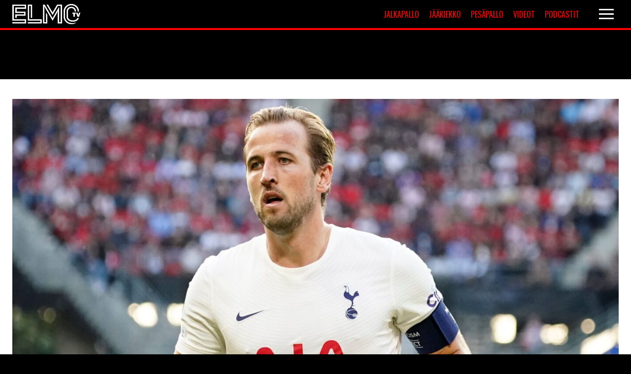

--- FILE ---
content_type: text/html; charset=UTF-8
request_url: https://elmotv.com/harry-kane-meni-siirtosopassa-umpisolmuun-laukonut-vain-kahdesti-talla-kaudella/
body_size: 15341
content:
<!DOCTYPE html>
<html lang="fi">
<head>
<meta charset="UTF-8" />
<meta name="viewport" content="width=device-width" />
<!-- fontit -->
<link href="//fonts.googleapis.com/css?family=Noto+Sans+TC:400,900|Noto+Serif:400,400i,700,700i|Oswald:400,600,700|Muli:400,500,900" rel="stylesheet">
<meta name='robots' content='index, follow, max-image-preview:large, max-snippet:-1, max-video-preview:-1' />

	<!-- This site is optimized with the Yoast SEO plugin v26.8 - https://yoast.com/product/yoast-seo-wordpress/ -->
	<title>Harry Kane meni siirtosopassa umpisolmuun - laukonut vain kahdesti tällä kaudella - ElmoTV</title>
	<meta name="description" content="Harry Kane on aloittanut kautensa vaatimattomasti kaatuneen siirtonsa jälkimainingeissa. Hän on laukonut vasta kahdesti alkukauden aikana." />
	<link rel="canonical" href="https://elmotv.com/harry-kane-meni-siirtosopassa-umpisolmuun-laukonut-vain-kahdesti-talla-kaudella/" />
	<meta property="og:locale" content="fi_FI" />
	<meta property="og:type" content="article" />
	<meta property="og:title" content="Harry Kane meni siirtosopassa umpisolmuun - laukonut vain kahdesti tällä kaudella - ElmoTV" />
	<meta property="og:description" content="Harry Kane on aloittanut kautensa vaatimattomasti kaatuneen siirtonsa jälkimainingeissa. Hän on laukonut vasta kahdesti alkukauden aikana." />
	<meta property="og:url" content="https://elmotv.com/harry-kane-meni-siirtosopassa-umpisolmuun-laukonut-vain-kahdesti-talla-kaudella/" />
	<meta property="og:site_name" content="ElmoTV" />
	<meta property="article:published_time" content="2021-09-19T11:45:59+00:00" />
	<meta property="article:modified_time" content="2021-09-19T12:59:13+00:00" />
	<meta property="og:image" content="https://elmotv.com/wp-content/uploads/2021/09/kane.jpg" />
	<meta property="og:image:width" content="2560" />
	<meta property="og:image:height" content="1707" />
	<meta property="og:image:type" content="image/jpeg" />
	<meta name="author" content="Jussi Leppälahti" />
	<meta name="twitter:card" content="summary_large_image" />
	<meta name="twitter:label1" content="Kirjoittanut" />
	<meta name="twitter:data1" content="Jussi Leppälahti" />
	<meta name="twitter:label2" content="Arvioitu lukuaika" />
	<meta name="twitter:data2" content="3 minuuttia" />
	<script type="application/ld+json" class="yoast-schema-graph">{"@context":"https://schema.org","@graph":[{"@type":"Article","@id":"https://elmotv.com/harry-kane-meni-siirtosopassa-umpisolmuun-laukonut-vain-kahdesti-talla-kaudella/#article","isPartOf":{"@id":"https://elmotv.com/harry-kane-meni-siirtosopassa-umpisolmuun-laukonut-vain-kahdesti-talla-kaudella/"},"author":{"name":"Jussi Leppälahti","@id":"https://elmotv.com/#/schema/person/43108cdd644d06a607cb98f64934efeb"},"headline":"Harry Kane meni siirtosopassa umpisolmuun &#8211; laukonut vain kahdesti tällä kaudella","datePublished":"2021-09-19T11:45:59+00:00","dateModified":"2021-09-19T12:59:13+00:00","mainEntityOfPage":{"@id":"https://elmotv.com/harry-kane-meni-siirtosopassa-umpisolmuun-laukonut-vain-kahdesti-talla-kaudella/"},"wordCount":672,"publisher":{"@id":"https://elmotv.com/#organization"},"image":{"@id":"https://elmotv.com/harry-kane-meni-siirtosopassa-umpisolmuun-laukonut-vain-kahdesti-talla-kaudella/#primaryimage"},"thumbnailUrl":"https://elmotv.com/wp-content/uploads/2021/09/kane.jpg","articleSection":["Jalkapallo","Valioliiga"],"inLanguage":"fi"},{"@type":"WebPage","@id":"https://elmotv.com/harry-kane-meni-siirtosopassa-umpisolmuun-laukonut-vain-kahdesti-talla-kaudella/","url":"https://elmotv.com/harry-kane-meni-siirtosopassa-umpisolmuun-laukonut-vain-kahdesti-talla-kaudella/","name":"Harry Kane meni siirtosopassa umpisolmuun - laukonut vain kahdesti tällä kaudella - ElmoTV","isPartOf":{"@id":"https://elmotv.com/#website"},"primaryImageOfPage":{"@id":"https://elmotv.com/harry-kane-meni-siirtosopassa-umpisolmuun-laukonut-vain-kahdesti-talla-kaudella/#primaryimage"},"image":{"@id":"https://elmotv.com/harry-kane-meni-siirtosopassa-umpisolmuun-laukonut-vain-kahdesti-talla-kaudella/#primaryimage"},"thumbnailUrl":"https://elmotv.com/wp-content/uploads/2021/09/kane.jpg","datePublished":"2021-09-19T11:45:59+00:00","dateModified":"2021-09-19T12:59:13+00:00","description":"Harry Kane on aloittanut kautensa vaatimattomasti kaatuneen siirtonsa jälkimainingeissa. Hän on laukonut vasta kahdesti alkukauden aikana.","breadcrumb":{"@id":"https://elmotv.com/harry-kane-meni-siirtosopassa-umpisolmuun-laukonut-vain-kahdesti-talla-kaudella/#breadcrumb"},"inLanguage":"fi","potentialAction":[{"@type":"ReadAction","target":["https://elmotv.com/harry-kane-meni-siirtosopassa-umpisolmuun-laukonut-vain-kahdesti-talla-kaudella/"]}]},{"@type":"ImageObject","inLanguage":"fi","@id":"https://elmotv.com/harry-kane-meni-siirtosopassa-umpisolmuun-laukonut-vain-kahdesti-talla-kaudella/#primaryimage","url":"https://elmotv.com/wp-content/uploads/2021/09/kane.jpg","contentUrl":"https://elmotv.com/wp-content/uploads/2021/09/kane.jpg","width":2560,"height":1707,"caption":"Harry Kane of Spurs"},{"@type":"BreadcrumbList","@id":"https://elmotv.com/harry-kane-meni-siirtosopassa-umpisolmuun-laukonut-vain-kahdesti-talla-kaudella/#breadcrumb","itemListElement":[{"@type":"ListItem","position":1,"name":"Home","item":"https://elmotv.com/"},{"@type":"ListItem","position":2,"name":"Harry Kane meni siirtosopassa umpisolmuun &#8211; laukonut vain kahdesti tällä kaudella"}]},{"@type":"WebSite","@id":"https://elmotv.com/#website","url":"https://elmotv.com/","name":"ElmoTV","description":"Maailman nuorin urheilulehti","publisher":{"@id":"https://elmotv.com/#organization"},"potentialAction":[{"@type":"SearchAction","target":{"@type":"EntryPoint","urlTemplate":"https://elmotv.com/?s={search_term_string}"},"query-input":{"@type":"PropertyValueSpecification","valueRequired":true,"valueName":"search_term_string"}}],"inLanguage":"fi"},{"@type":"Organization","@id":"https://elmotv.com/#organization","name":"ElmoTV","url":"https://elmotv.com/","logo":{"@type":"ImageObject","inLanguage":"fi","@id":"https://elmotv.com/#/schema/logo/image/","url":"https://elmotv.com/wp-content/uploads/2020/06/elmo_placeholder.jpg","contentUrl":"https://elmotv.com/wp-content/uploads/2020/06/elmo_placeholder.jpg","width":1380,"height":1035,"caption":"ElmoTV"},"image":{"@id":"https://elmotv.com/#/schema/logo/image/"}},{"@type":"Person","@id":"https://elmotv.com/#/schema/person/43108cdd644d06a607cb98f64934efeb","name":"Jussi Leppälahti","image":{"@type":"ImageObject","inLanguage":"fi","@id":"https://elmotv.com/#/schema/person/image/","url":"https://secure.gravatar.com/avatar/38353ce973efadbe5193ef65bac7628177ea592ae7d6790eaec42fc0f5be6e9a?s=96&d=mm&r=g","contentUrl":"https://secure.gravatar.com/avatar/38353ce973efadbe5193ef65bac7628177ea592ae7d6790eaec42fc0f5be6e9a?s=96&d=mm&r=g","caption":"Jussi Leppälahti"}}]}</script>
	<!-- / Yoast SEO plugin. -->


<link rel='dns-prefetch' href='//static.addtoany.com' />
<link rel="alternate" type="application/rss+xml" title="ElmoTV &raquo; syöte" href="https://elmotv.com/feed/" />
<link rel="alternate" title="oEmbed (JSON)" type="application/json+oembed" href="https://elmotv.com/wp-json/oembed/1.0/embed?url=https%3A%2F%2Felmotv.com%2Fharry-kane-meni-siirtosopassa-umpisolmuun-laukonut-vain-kahdesti-talla-kaudella%2F" />
<link rel="alternate" title="oEmbed (XML)" type="text/xml+oembed" href="https://elmotv.com/wp-json/oembed/1.0/embed?url=https%3A%2F%2Felmotv.com%2Fharry-kane-meni-siirtosopassa-umpisolmuun-laukonut-vain-kahdesti-talla-kaudella%2F&#038;format=xml" />
<style id='wp-img-auto-sizes-contain-inline-css' type='text/css'>
img:is([sizes=auto i],[sizes^="auto," i]){contain-intrinsic-size:3000px 1500px}
/*# sourceURL=wp-img-auto-sizes-contain-inline-css */
</style>
<style id='wp-block-library-inline-css' type='text/css'>
:root{--wp-block-synced-color:#7a00df;--wp-block-synced-color--rgb:122,0,223;--wp-bound-block-color:var(--wp-block-synced-color);--wp-editor-canvas-background:#ddd;--wp-admin-theme-color:#007cba;--wp-admin-theme-color--rgb:0,124,186;--wp-admin-theme-color-darker-10:#006ba1;--wp-admin-theme-color-darker-10--rgb:0,107,160.5;--wp-admin-theme-color-darker-20:#005a87;--wp-admin-theme-color-darker-20--rgb:0,90,135;--wp-admin-border-width-focus:2px}@media (min-resolution:192dpi){:root{--wp-admin-border-width-focus:1.5px}}.wp-element-button{cursor:pointer}:root .has-very-light-gray-background-color{background-color:#eee}:root .has-very-dark-gray-background-color{background-color:#313131}:root .has-very-light-gray-color{color:#eee}:root .has-very-dark-gray-color{color:#313131}:root .has-vivid-green-cyan-to-vivid-cyan-blue-gradient-background{background:linear-gradient(135deg,#00d084,#0693e3)}:root .has-purple-crush-gradient-background{background:linear-gradient(135deg,#34e2e4,#4721fb 50%,#ab1dfe)}:root .has-hazy-dawn-gradient-background{background:linear-gradient(135deg,#faaca8,#dad0ec)}:root .has-subdued-olive-gradient-background{background:linear-gradient(135deg,#fafae1,#67a671)}:root .has-atomic-cream-gradient-background{background:linear-gradient(135deg,#fdd79a,#004a59)}:root .has-nightshade-gradient-background{background:linear-gradient(135deg,#330968,#31cdcf)}:root .has-midnight-gradient-background{background:linear-gradient(135deg,#020381,#2874fc)}:root{--wp--preset--font-size--normal:16px;--wp--preset--font-size--huge:42px}.has-regular-font-size{font-size:1em}.has-larger-font-size{font-size:2.625em}.has-normal-font-size{font-size:var(--wp--preset--font-size--normal)}.has-huge-font-size{font-size:var(--wp--preset--font-size--huge)}.has-text-align-center{text-align:center}.has-text-align-left{text-align:left}.has-text-align-right{text-align:right}.has-fit-text{white-space:nowrap!important}#end-resizable-editor-section{display:none}.aligncenter{clear:both}.items-justified-left{justify-content:flex-start}.items-justified-center{justify-content:center}.items-justified-right{justify-content:flex-end}.items-justified-space-between{justify-content:space-between}.screen-reader-text{border:0;clip-path:inset(50%);height:1px;margin:-1px;overflow:hidden;padding:0;position:absolute;width:1px;word-wrap:normal!important}.screen-reader-text:focus{background-color:#ddd;clip-path:none;color:#444;display:block;font-size:1em;height:auto;left:5px;line-height:normal;padding:15px 23px 14px;text-decoration:none;top:5px;width:auto;z-index:100000}html :where(.has-border-color){border-style:solid}html :where([style*=border-top-color]){border-top-style:solid}html :where([style*=border-right-color]){border-right-style:solid}html :where([style*=border-bottom-color]){border-bottom-style:solid}html :where([style*=border-left-color]){border-left-style:solid}html :where([style*=border-width]){border-style:solid}html :where([style*=border-top-width]){border-top-style:solid}html :where([style*=border-right-width]){border-right-style:solid}html :where([style*=border-bottom-width]){border-bottom-style:solid}html :where([style*=border-left-width]){border-left-style:solid}html :where(img[class*=wp-image-]){height:auto;max-width:100%}:where(figure){margin:0 0 1em}html :where(.is-position-sticky){--wp-admin--admin-bar--position-offset:var(--wp-admin--admin-bar--height,0px)}@media screen and (max-width:600px){html :where(.is-position-sticky){--wp-admin--admin-bar--position-offset:0px}}

/*# sourceURL=wp-block-library-inline-css */
</style><style id='global-styles-inline-css' type='text/css'>
:root{--wp--preset--aspect-ratio--square: 1;--wp--preset--aspect-ratio--4-3: 4/3;--wp--preset--aspect-ratio--3-4: 3/4;--wp--preset--aspect-ratio--3-2: 3/2;--wp--preset--aspect-ratio--2-3: 2/3;--wp--preset--aspect-ratio--16-9: 16/9;--wp--preset--aspect-ratio--9-16: 9/16;--wp--preset--color--black: #000000;--wp--preset--color--cyan-bluish-gray: #abb8c3;--wp--preset--color--white: #ffffff;--wp--preset--color--pale-pink: #f78da7;--wp--preset--color--vivid-red: #cf2e2e;--wp--preset--color--luminous-vivid-orange: #ff6900;--wp--preset--color--luminous-vivid-amber: #fcb900;--wp--preset--color--light-green-cyan: #7bdcb5;--wp--preset--color--vivid-green-cyan: #00d084;--wp--preset--color--pale-cyan-blue: #8ed1fc;--wp--preset--color--vivid-cyan-blue: #0693e3;--wp--preset--color--vivid-purple: #9b51e0;--wp--preset--gradient--vivid-cyan-blue-to-vivid-purple: linear-gradient(135deg,rgb(6,147,227) 0%,rgb(155,81,224) 100%);--wp--preset--gradient--light-green-cyan-to-vivid-green-cyan: linear-gradient(135deg,rgb(122,220,180) 0%,rgb(0,208,130) 100%);--wp--preset--gradient--luminous-vivid-amber-to-luminous-vivid-orange: linear-gradient(135deg,rgb(252,185,0) 0%,rgb(255,105,0) 100%);--wp--preset--gradient--luminous-vivid-orange-to-vivid-red: linear-gradient(135deg,rgb(255,105,0) 0%,rgb(207,46,46) 100%);--wp--preset--gradient--very-light-gray-to-cyan-bluish-gray: linear-gradient(135deg,rgb(238,238,238) 0%,rgb(169,184,195) 100%);--wp--preset--gradient--cool-to-warm-spectrum: linear-gradient(135deg,rgb(74,234,220) 0%,rgb(151,120,209) 20%,rgb(207,42,186) 40%,rgb(238,44,130) 60%,rgb(251,105,98) 80%,rgb(254,248,76) 100%);--wp--preset--gradient--blush-light-purple: linear-gradient(135deg,rgb(255,206,236) 0%,rgb(152,150,240) 100%);--wp--preset--gradient--blush-bordeaux: linear-gradient(135deg,rgb(254,205,165) 0%,rgb(254,45,45) 50%,rgb(107,0,62) 100%);--wp--preset--gradient--luminous-dusk: linear-gradient(135deg,rgb(255,203,112) 0%,rgb(199,81,192) 50%,rgb(65,88,208) 100%);--wp--preset--gradient--pale-ocean: linear-gradient(135deg,rgb(255,245,203) 0%,rgb(182,227,212) 50%,rgb(51,167,181) 100%);--wp--preset--gradient--electric-grass: linear-gradient(135deg,rgb(202,248,128) 0%,rgb(113,206,126) 100%);--wp--preset--gradient--midnight: linear-gradient(135deg,rgb(2,3,129) 0%,rgb(40,116,252) 100%);--wp--preset--font-size--small: 13px;--wp--preset--font-size--medium: 20px;--wp--preset--font-size--large: 36px;--wp--preset--font-size--x-large: 42px;--wp--preset--spacing--20: 0.44rem;--wp--preset--spacing--30: 0.67rem;--wp--preset--spacing--40: 1rem;--wp--preset--spacing--50: 1.5rem;--wp--preset--spacing--60: 2.25rem;--wp--preset--spacing--70: 3.38rem;--wp--preset--spacing--80: 5.06rem;--wp--preset--shadow--natural: 6px 6px 9px rgba(0, 0, 0, 0.2);--wp--preset--shadow--deep: 12px 12px 50px rgba(0, 0, 0, 0.4);--wp--preset--shadow--sharp: 6px 6px 0px rgba(0, 0, 0, 0.2);--wp--preset--shadow--outlined: 6px 6px 0px -3px rgb(255, 255, 255), 6px 6px rgb(0, 0, 0);--wp--preset--shadow--crisp: 6px 6px 0px rgb(0, 0, 0);}:where(.is-layout-flex){gap: 0.5em;}:where(.is-layout-grid){gap: 0.5em;}body .is-layout-flex{display: flex;}.is-layout-flex{flex-wrap: wrap;align-items: center;}.is-layout-flex > :is(*, div){margin: 0;}body .is-layout-grid{display: grid;}.is-layout-grid > :is(*, div){margin: 0;}:where(.wp-block-columns.is-layout-flex){gap: 2em;}:where(.wp-block-columns.is-layout-grid){gap: 2em;}:where(.wp-block-post-template.is-layout-flex){gap: 1.25em;}:where(.wp-block-post-template.is-layout-grid){gap: 1.25em;}.has-black-color{color: var(--wp--preset--color--black) !important;}.has-cyan-bluish-gray-color{color: var(--wp--preset--color--cyan-bluish-gray) !important;}.has-white-color{color: var(--wp--preset--color--white) !important;}.has-pale-pink-color{color: var(--wp--preset--color--pale-pink) !important;}.has-vivid-red-color{color: var(--wp--preset--color--vivid-red) !important;}.has-luminous-vivid-orange-color{color: var(--wp--preset--color--luminous-vivid-orange) !important;}.has-luminous-vivid-amber-color{color: var(--wp--preset--color--luminous-vivid-amber) !important;}.has-light-green-cyan-color{color: var(--wp--preset--color--light-green-cyan) !important;}.has-vivid-green-cyan-color{color: var(--wp--preset--color--vivid-green-cyan) !important;}.has-pale-cyan-blue-color{color: var(--wp--preset--color--pale-cyan-blue) !important;}.has-vivid-cyan-blue-color{color: var(--wp--preset--color--vivid-cyan-blue) !important;}.has-vivid-purple-color{color: var(--wp--preset--color--vivid-purple) !important;}.has-black-background-color{background-color: var(--wp--preset--color--black) !important;}.has-cyan-bluish-gray-background-color{background-color: var(--wp--preset--color--cyan-bluish-gray) !important;}.has-white-background-color{background-color: var(--wp--preset--color--white) !important;}.has-pale-pink-background-color{background-color: var(--wp--preset--color--pale-pink) !important;}.has-vivid-red-background-color{background-color: var(--wp--preset--color--vivid-red) !important;}.has-luminous-vivid-orange-background-color{background-color: var(--wp--preset--color--luminous-vivid-orange) !important;}.has-luminous-vivid-amber-background-color{background-color: var(--wp--preset--color--luminous-vivid-amber) !important;}.has-light-green-cyan-background-color{background-color: var(--wp--preset--color--light-green-cyan) !important;}.has-vivid-green-cyan-background-color{background-color: var(--wp--preset--color--vivid-green-cyan) !important;}.has-pale-cyan-blue-background-color{background-color: var(--wp--preset--color--pale-cyan-blue) !important;}.has-vivid-cyan-blue-background-color{background-color: var(--wp--preset--color--vivid-cyan-blue) !important;}.has-vivid-purple-background-color{background-color: var(--wp--preset--color--vivid-purple) !important;}.has-black-border-color{border-color: var(--wp--preset--color--black) !important;}.has-cyan-bluish-gray-border-color{border-color: var(--wp--preset--color--cyan-bluish-gray) !important;}.has-white-border-color{border-color: var(--wp--preset--color--white) !important;}.has-pale-pink-border-color{border-color: var(--wp--preset--color--pale-pink) !important;}.has-vivid-red-border-color{border-color: var(--wp--preset--color--vivid-red) !important;}.has-luminous-vivid-orange-border-color{border-color: var(--wp--preset--color--luminous-vivid-orange) !important;}.has-luminous-vivid-amber-border-color{border-color: var(--wp--preset--color--luminous-vivid-amber) !important;}.has-light-green-cyan-border-color{border-color: var(--wp--preset--color--light-green-cyan) !important;}.has-vivid-green-cyan-border-color{border-color: var(--wp--preset--color--vivid-green-cyan) !important;}.has-pale-cyan-blue-border-color{border-color: var(--wp--preset--color--pale-cyan-blue) !important;}.has-vivid-cyan-blue-border-color{border-color: var(--wp--preset--color--vivid-cyan-blue) !important;}.has-vivid-purple-border-color{border-color: var(--wp--preset--color--vivid-purple) !important;}.has-vivid-cyan-blue-to-vivid-purple-gradient-background{background: var(--wp--preset--gradient--vivid-cyan-blue-to-vivid-purple) !important;}.has-light-green-cyan-to-vivid-green-cyan-gradient-background{background: var(--wp--preset--gradient--light-green-cyan-to-vivid-green-cyan) !important;}.has-luminous-vivid-amber-to-luminous-vivid-orange-gradient-background{background: var(--wp--preset--gradient--luminous-vivid-amber-to-luminous-vivid-orange) !important;}.has-luminous-vivid-orange-to-vivid-red-gradient-background{background: var(--wp--preset--gradient--luminous-vivid-orange-to-vivid-red) !important;}.has-very-light-gray-to-cyan-bluish-gray-gradient-background{background: var(--wp--preset--gradient--very-light-gray-to-cyan-bluish-gray) !important;}.has-cool-to-warm-spectrum-gradient-background{background: var(--wp--preset--gradient--cool-to-warm-spectrum) !important;}.has-blush-light-purple-gradient-background{background: var(--wp--preset--gradient--blush-light-purple) !important;}.has-blush-bordeaux-gradient-background{background: var(--wp--preset--gradient--blush-bordeaux) !important;}.has-luminous-dusk-gradient-background{background: var(--wp--preset--gradient--luminous-dusk) !important;}.has-pale-ocean-gradient-background{background: var(--wp--preset--gradient--pale-ocean) !important;}.has-electric-grass-gradient-background{background: var(--wp--preset--gradient--electric-grass) !important;}.has-midnight-gradient-background{background: var(--wp--preset--gradient--midnight) !important;}.has-small-font-size{font-size: var(--wp--preset--font-size--small) !important;}.has-medium-font-size{font-size: var(--wp--preset--font-size--medium) !important;}.has-large-font-size{font-size: var(--wp--preset--font-size--large) !important;}.has-x-large-font-size{font-size: var(--wp--preset--font-size--x-large) !important;}
/*# sourceURL=global-styles-inline-css */
</style>

<style id='classic-theme-styles-inline-css' type='text/css'>
/*! This file is auto-generated */
.wp-block-button__link{color:#fff;background-color:#32373c;border-radius:9999px;box-shadow:none;text-decoration:none;padding:calc(.667em + 2px) calc(1.333em + 2px);font-size:1.125em}.wp-block-file__button{background:#32373c;color:#fff;text-decoration:none}
/*# sourceURL=/wp-includes/css/classic-themes.min.css */
</style>
<link rel='stylesheet' id='slick-css' href='https://elmotv.com/wp-content/themes/elmotv_v2/vendor/slick/slick.css?ver=1.8.0' type='text/css' media='all' />
<link rel='stylesheet' id='slick-theme-css' href='https://elmotv.com/wp-content/themes/elmotv_v2/vendor/slick/slick-theme.css?ver=1.8.0' type='text/css' media='all' />
<link rel='stylesheet' id='paacss-css' href='https://elmotv.com/wp-content/themes/elmotv_v2/style.css?ver=1650612854' type='text/css' media='all' />
<link rel='stylesheet' id='slb_core-css' href='https://elmotv.com/wp-content/plugins/simple-lightbox/client/css/app.css?ver=2.9.4' type='text/css' media='all' />
<link rel='stylesheet' id='addtoany-css' href='https://elmotv.com/wp-content/plugins/add-to-any/addtoany.min.css?ver=1.16' type='text/css' media='all' />
<script type="text/javascript" id="addtoany-core-js-before">
/* <![CDATA[ */
window.a2a_config=window.a2a_config||{};a2a_config.callbacks=[];a2a_config.overlays=[];a2a_config.templates={};a2a_localize = {
	Share: "Share",
	Save: "Save",
	Subscribe: "Subscribe",
	Email: "Email",
	Bookmark: "Bookmark",
	ShowAll: "Show all",
	ShowLess: "Show less",
	FindServices: "Find service(s)",
	FindAnyServiceToAddTo: "Instantly find any service to add to",
	PoweredBy: "Powered by",
	ShareViaEmail: "Share via email",
	SubscribeViaEmail: "Subscribe via email",
	BookmarkInYourBrowser: "Bookmark in your browser",
	BookmarkInstructions: "Press Ctrl+D or \u2318+D to bookmark this page",
	AddToYourFavorites: "Add to your favorites",
	SendFromWebOrProgram: "Send from any email address or email program",
	EmailProgram: "Email program",
	More: "More&#8230;",
	ThanksForSharing: "Thanks for sharing!",
	ThanksForFollowing: "Thanks for following!"
};

a2a_config.icon_color="transparent,#000000";

//# sourceURL=addtoany-core-js-before
/* ]]> */
</script>
<script type="text/javascript" defer src="https://static.addtoany.com/menu/page.js" id="addtoany-core-js"></script>
<script type="text/javascript" src="https://elmotv.com/wp-includes/js/jquery/jquery.min.js?ver=3.7.1" id="jquery-core-js"></script>
<script type="text/javascript" src="https://elmotv.com/wp-includes/js/jquery/jquery-migrate.min.js?ver=3.4.1" id="jquery-migrate-js"></script>
<script type="text/javascript" defer src="https://elmotv.com/wp-content/plugins/add-to-any/addtoany.min.js?ver=1.1" id="addtoany-jquery-js"></script>
<script type="text/javascript" src="https://elmotv.com/wp-content/themes/elmotv_v2/vendor/slick/slick.min.js?ver=1.8.0" id="slick-js"></script>
<script type="text/javascript" src="https://elmotv.com/wp-content/themes/elmotv_v2/js/main.js?ver=1.1.3" id="main-js"></script>
<link rel="https://api.w.org/" href="https://elmotv.com/wp-json/" /><link rel="alternate" title="JSON" type="application/json" href="https://elmotv.com/wp-json/wp/v2/posts/15312" /><link rel="EditURI" type="application/rsd+xml" title="RSD" href="https://elmotv.com/xmlrpc.php?rsd" />
<meta name="generator" content="WordPress 6.9" />
<link rel='shortlink' href='https://elmotv.com/?p=15312' />
		<style type="text/css" id="wp-custom-css">
			.embed-container {
	position: relative;
	padding-bottom: 56.25%;
	height: 0;
	overflow: hidden;
	max-width: 100%;
} 

.embed-container iframe,
.embed-container object,
.embed-container embed { 
	position: absolute;
	top: 0;
	left: 0;
	width: 100%;
	height: 100%;
}

.affilistaus:not(.otsikko) .affilistaus_bonus {
    font-size: 1.3em;
}

.tilannehuone_sisalto.artikkeli_body::after {
    content: '';
    clear: both;
    display: block;
}

/*
.solu.solu_navi {
	display: flex;
	max-width: 50%;
	width: 50%;
	justify-content: flex-end;
	align-items: center;
}


.lisavalikko {
	display: flex;
	width: 300px;
	justify-content: space-between;
	margin-right: 20px;
}

.navigaatio_hampurilainen {
	width: 50px;
}


.lisavalikko > a {
	width: calc(50% - 10px);
	text-align: center;
	text-transform: uppercase;
	padding: 5px;
	background: #ff0000;
	color: #fff;
	font-size: 16px;
	box-sizing: border-box;
	font-family: 'Oswald', sans-serif;
	font-weight: 400;
	transition: 0.45s background;
}


.lisavalikko > a:hover {
	background: #900000;
}


@media screen and (max-width: 600px) {
	.lisavalikko > a {
			font-size: 12px;
	}
}

@media screen and (max-width: 500px) {
	
	.solu.solu_navi {
		width: calc(100% - 200px);
		max-width: calc(100% - 200px);
	}
	
	.lisavalikko > a {
			padding: 5px 2px;
			font-size: 10px;
			width: calc(50% - 5px);
	}
}

@media screen and (max-width: 400px) {
	.lisavalikko {
		display: none;
	}
}
*/		</style>
			
<!-- InMobi Choice. Consent Manager Tag v3.0 (for TCF 2.2) -->
<script type="text/javascript" async=true>
(function() {
  var host = window.location.hostname;
  var element = document.createElement('script');
  var firstScript = document.getElementsByTagName('script')[0];
  var url = 'https://cmp.inmobi.com'
    .concat('/choice/', 'ugWkuW_cbbfHH', '/', host, '/choice.js?tag_version=V3');
  var uspTries = 0;
  var uspTriesLimit = 3;
  element.async = true;
  element.type = 'text/javascript';
  element.src = url;

  firstScript.parentNode.insertBefore(element, firstScript);

  function makeStub() {
    var TCF_LOCATOR_NAME = '__tcfapiLocator';
    var queue = [];
    var win = window;
    var cmpFrame;

    function addFrame() {
      var doc = win.document;
      var otherCMP = !!(win.frames[TCF_LOCATOR_NAME]);

      if (!otherCMP) {
        if (doc.body) {
          var iframe = doc.createElement('iframe');

          iframe.style.cssText = 'display:none';
          iframe.name = TCF_LOCATOR_NAME;
          doc.body.appendChild(iframe);
        } else {
          setTimeout(addFrame, 5);
        }
      }
      return !otherCMP;
    }

    function tcfAPIHandler() {
      var gdprApplies;
      var args = arguments;

      if (!args.length) {
        return queue;
      } else if (args[0] === 'setGdprApplies') {
        if (
          args.length > 3 &&
          args[2] === 2 &&
          typeof args[3] === 'boolean'
        ) {
          gdprApplies = args[3];
          if (typeof args[2] === 'function') {
            args[2]('set', true);
          }
        }
      } else if (args[0] === 'ping') {
        var retr = {
          gdprApplies: gdprApplies,
          cmpLoaded: false,
          cmpStatus: 'stub'
        };

        if (typeof args[2] === 'function') {
          args[2](retr);
        }
      } else {
        if(args[0] === 'init' && typeof args[3] === 'object') {
          args[3] = Object.assign(args[3], { tag_version: 'V3' });
        }
        queue.push(args);
      }
    }

    function postMessageEventHandler(event) {
      var msgIsString = typeof event.data === 'string';
      var json = {};

      try {
        if (msgIsString) {
          json = JSON.parse(event.data);
        } else {
          json = event.data;
        }
      } catch (ignore) {}

      var payload = json.__tcfapiCall;

      if (payload) {
        window.__tcfapi(
          payload.command,
          payload.version,
          function(retValue, success) {
            var returnMsg = {
              __tcfapiReturn: {
                returnValue: retValue,
                success: success,
                callId: payload.callId
              }
            };
            if (msgIsString) {
              returnMsg = JSON.stringify(returnMsg);
            }
            if (event && event.source && event.source.postMessage) {
              event.source.postMessage(returnMsg, '*');
            }
          },
          payload.parameter
        );
      }
    }

    while (win) {
      try {
        if (win.frames[TCF_LOCATOR_NAME]) {
          cmpFrame = win;
          break;
        }
      } catch (ignore) {}

      if (win === window.top) {
        break;
      }
      win = win.parent;
    }
    if (!cmpFrame) {
      addFrame();
      win.__tcfapi = tcfAPIHandler;
      win.addEventListener('message', postMessageEventHandler, false);
    }
  };

  makeStub();

  function makeGppStub() {
    const CMP_ID = 10;
    const SUPPORTED_APIS = [
      '2:tcfeuv2',
      '6:uspv1',
      '7:usnatv1',
      '8:usca',
      '9:usvav1',
      '10:uscov1',
      '11:usutv1',
      '12:usctv1'
    ];

    window.__gpp_addFrame = function (n) {
      if (!window.frames[n]) {
        if (document.body) {
          var i = document.createElement("iframe");
          i.style.cssText = "display:none";
          i.name = n;
          document.body.appendChild(i);
        } else {
          window.setTimeout(window.__gpp_addFrame, 10, n);
        }
      }
    };
    window.__gpp_stub = function () {
      var b = arguments;
      __gpp.queue = __gpp.queue || [];
      __gpp.events = __gpp.events || [];

      if (!b.length || (b.length == 1 && b[0] == "queue")) {
        return __gpp.queue;
      }

      if (b.length == 1 && b[0] == "events") {
        return __gpp.events;
      }

      var cmd = b[0];
      var clb = b.length > 1 ? b[1] : null;
      var par = b.length > 2 ? b[2] : null;
      if (cmd === "ping") {
        clb(
          {
            gppVersion: "1.1", // must be “Version.Subversion”, current: “1.1”
            cmpStatus: "stub", // possible values: stub, loading, loaded, error
            cmpDisplayStatus: "hidden", // possible values: hidden, visible, disabled
            signalStatus: "not ready", // possible values: not ready, ready
            supportedAPIs: SUPPORTED_APIS, // list of supported APIs
            cmpId: CMP_ID, // IAB assigned CMP ID, may be 0 during stub/loading
            sectionList: [],
            applicableSections: [-1],
            gppString: "",
            parsedSections: {},
          },
          true
        );
      } else if (cmd === "addEventListener") {
        if (!("lastId" in __gpp)) {
          __gpp.lastId = 0;
        }
        __gpp.lastId++;
        var lnr = __gpp.lastId;
        __gpp.events.push({
          id: lnr,
          callback: clb,
          parameter: par,
        });
        clb(
          {
            eventName: "listenerRegistered",
            listenerId: lnr, // Registered ID of the listener
            data: true, // positive signal
            pingData: {
              gppVersion: "1.1", // must be “Version.Subversion”, current: “1.1”
              cmpStatus: "stub", // possible values: stub, loading, loaded, error
              cmpDisplayStatus: "hidden", // possible values: hidden, visible, disabled
              signalStatus: "not ready", // possible values: not ready, ready
              supportedAPIs: SUPPORTED_APIS, // list of supported APIs
              cmpId: CMP_ID, // list of supported APIs
              sectionList: [],
              applicableSections: [-1],
              gppString: "",
              parsedSections: {},
            },
          },
          true
        );
      } else if (cmd === "removeEventListener") {
        var success = false;
        for (var i = 0; i < __gpp.events.length; i++) {
          if (__gpp.events[i].id == par) {
            __gpp.events.splice(i, 1);
            success = true;
            break;
          }
        }
        clb(
          {
            eventName: "listenerRemoved",
            listenerId: par, // Registered ID of the listener
            data: success, // status info
            pingData: {
              gppVersion: "1.1", // must be “Version.Subversion”, current: “1.1”
              cmpStatus: "stub", // possible values: stub, loading, loaded, error
              cmpDisplayStatus: "hidden", // possible values: hidden, visible, disabled
              signalStatus: "not ready", // possible values: not ready, ready
              supportedAPIs: SUPPORTED_APIS, // list of supported APIs
              cmpId: CMP_ID, // CMP ID
              sectionList: [],
              applicableSections: [-1],
              gppString: "",
              parsedSections: {},
            },
          },
          true
        );
      } else if (cmd === "hasSection") {
        clb(false, true);
      } else if (cmd === "getSection" || cmd === "getField") {
        clb(null, true);
      }
      //queue all other commands
      else {
        __gpp.queue.push([].slice.apply(b));
      }
    };
    window.__gpp_msghandler = function (event) {
      var msgIsString = typeof event.data === "string";
      try {
        var json = msgIsString ? JSON.parse(event.data) : event.data;
      } catch (e) {
        var json = null;
      }
      if (typeof json === "object" && json !== null && "__gppCall" in json) {
        var i = json.__gppCall;
        window.__gpp(
          i.command,
          function (retValue, success) {
            var returnMsg = {
              __gppReturn: {
                returnValue: retValue,
                success: success,
                callId: i.callId,
              },
            };
            event.source.postMessage(msgIsString ? JSON.stringify(returnMsg) : returnMsg, "*");
          },
          "parameter" in i ? i.parameter : null,
          "version" in i ? i.version : "1.1"
        );
      }
    };
    if (!("__gpp" in window) || typeof window.__gpp !== "function") {
      window.__gpp = window.__gpp_stub;
      window.addEventListener("message", window.__gpp_msghandler, false);
      window.__gpp_addFrame("__gppLocator");
    }
  };

  makeGppStub();

  var uspStubFunction = function() {
    var arg = arguments;
    if (typeof window.__uspapi !== uspStubFunction) {
      setTimeout(function() {
        if (typeof window.__uspapi !== 'undefined') {
          window.__uspapi.apply(window.__uspapi, arg);
        }
      }, 500);
    }
  };

  var checkIfUspIsReady = function() {
    uspTries++;
    if (window.__uspapi === uspStubFunction && uspTries < uspTriesLimit) {
      console.warn('USP is not accessible');
    } else {
      clearInterval(uspInterval);
    }
  };

  if (typeof window.__uspapi === 'undefined') {
    window.__uspapi = uspStubFunction;
    var uspInterval = setInterval(checkIfUspIsReady, 6000);
  }
})();
</script>
<!-- End InMobi Choice. Consent Manager Tag v3.0 (for TCF 2.2) -->	
	
<!-- Google tag (gtag.js) -->
<script async src="https://www.googletagmanager.com/gtag/js?id=G-BT4C2885FE"></script>
<script>
  window.dataLayer = window.dataLayer || [];
  function gtag(){dataLayer.push(arguments);}
  gtag('js', new Date());
  gtag('config', 'G-BT4C2885FE');
</script>
<script>function el(){var s=document.createElement("script");s.type="text/javascript";s.async=true;s.src="https://app.interactiveads.ai/js/Embed.js";var x=document.getElementsByTagName("script")[0];x.parentNode.insertBefore(s,x);}if (window.attachEvent){window.attachEvent("onload",el);}else{window.addEventListener("load",el,false);}</script>


<script async src="https://noste-cdn.relevant-digital.com/static/tags/6135f5d1baf8312c022754d4.js"></script>
<script>
	(function() {
		window.relevantDigital = window.relevantDigital || {};
		relevantDigital.cmd = relevantDigital.cmd || [];
		relevantDigital.cmd.push(function() {
			relevantDigital.loadPrebid({
				configId: '68d68e26e1cd4041e7a39311',
				manageAdserver: true,
				collapseEmptyDivs: true,
				collapseBeforeAdFetch: false,
				allowedDivIds: null, // set to an array to only load certain <div>s, example - ["divId1", "divId2"]
				noSlotReload: false, // set true to only load ad slots that have never been loaded 
			});
		});
	})();
</script>
</head>
<body class="wp-singular post-template-default single single-post postid-15312 single-format-standard wp-custom-logo wp-theme-elmotv_v2">

<header class="paa_header">
	<div class="rivi kehys paasta_paahan">
		<div class="solu solu_logo"><a href="/"><img src="/wp-content/themes/elmotv_v2/images/elmotv_logo_valkoinen.png" alt="ElmoTV" /></a></div>
		<div class="solu solu_navi">
			<div class="lisavalikko desktop">
				<a href="/jalkapallo">Jalkapallo</a>	
				<a href="/jaakiekko">Jääkiekko</a>				
				<a href="/pesapallo">Pesäpallo</a>				
				<a href="/videot">Videot</a>				
				<a href="/podcastit">Podcastit</a>				
			</div>
			<div class="navigaatio_hampurilainen">
				<div class="hamppari1"></div>
				<div class="hamppari2"></div>
				<div class="hamppari3"></div>
			</div>
		</div>
	</div>
</header>


	<div class="rivi">
		<div class="mstila top">
			<script type="text/javascript">
		if((window.innerWidth > 1019)) {
			// NM 980x400
			document.write('<div data-ad-unit-id="/22583687/elmotv.com_980x400"></div>');

		} else {
				//Adform publisher tag
				//Tag for ElmoTV.com - ElmoTV.com 300x300 1
				document.write('<div data-ad-unit-id="/22583687/elmotv.com_300x300-1"></div>');
			}
		</script>
		</div>
	</div>
	
<div class="paasisalto">
	
			<section class="paasisalto_top">
			<img class="paakuva" src="https://elmotv.com/wp-content/uploads/2021/09/kane-1380x690.jpg" alt="Harry Kane meni siirtosopassa umpisolmuun &#8211; laukonut vain kahdesti tällä kaudella" />			<p class="paakuva_kuvateksti">Harry Kane on hortoillut muissa maailmoissa kauden alussa.</p>
		</section>
			
	<main class="paasisalto_left">
		<a class="kategoria" href="https://elmotv.com/jalkapallo/">Jalkapallo</a><a class="kategoria" href="https://elmotv.com/jalkapallo/valioliiga/">Valioliiga</a>				
				<h1 class="paaotsikko">Harry Kane meni siirtosopassa umpisolmuun &#8211; laukonut vain kahdesti tällä kaudella</h1>
				
								
					<p class="ingressi">Harry Kane on aloittanut kautensa vaatimattomasti kaatuneen kesäsiirtonsa jälkimainingeissa. Hän on laukonut vasta kahdesti alkukauden aikana.</p>
					
					<div class="artikkeli_kirjoittaja">
						<div class="kirjoittaja_kuva"><img alt="Jussi Leppälahti" title="Jussi Leppälahti" src="https://elmotv.com/wp-content/uploads/2020/06/jussi-300x300.png" /></div><strong>TEKSTI</strong> Jussi Leppälahti					</div>
		
					<div class="artikkeli_meta">
						<span class="artikkeli_julkaistu">JULKAISTU 19.9.2021</span> | <strong>KUVAT</strong> All Over Press					</div>
					<div class="addtoany_shortcode"><div class="a2a_kit a2a_kit_size_32 addtoany_list" data-a2a-url="https://elmotv.com/harry-kane-meni-siirtosopassa-umpisolmuun-laukonut-vain-kahdesti-talla-kaudella/" data-a2a-title="Harry Kane meni siirtosopassa umpisolmuun – laukonut vain kahdesti tällä kaudella"><a class="a2a_button_facebook" href="https://www.addtoany.com/add_to/facebook?linkurl=https%3A%2F%2Felmotv.com%2Fharry-kane-meni-siirtosopassa-umpisolmuun-laukonut-vain-kahdesti-talla-kaudella%2F&amp;linkname=Harry%20Kane%20meni%20siirtosopassa%20umpisolmuun%20%E2%80%93%20laukonut%20vain%20kahdesti%20t%C3%A4ll%C3%A4%20kaudella" title="Facebook" rel="nofollow noopener" target="_blank"></a><a class="a2a_button_twitter" href="https://www.addtoany.com/add_to/twitter?linkurl=https%3A%2F%2Felmotv.com%2Fharry-kane-meni-siirtosopassa-umpisolmuun-laukonut-vain-kahdesti-talla-kaudella%2F&amp;linkname=Harry%20Kane%20meni%20siirtosopassa%20umpisolmuun%20%E2%80%93%20laukonut%20vain%20kahdesti%20t%C3%A4ll%C3%A4%20kaudella" title="Twitter" rel="nofollow noopener" target="_blank"></a><a class="a2a_button_email" href="https://www.addtoany.com/add_to/email?linkurl=https%3A%2F%2Felmotv.com%2Fharry-kane-meni-siirtosopassa-umpisolmuun-laukonut-vain-kahdesti-talla-kaudella%2F&amp;linkname=Harry%20Kane%20meni%20siirtosopassa%20umpisolmuun%20%E2%80%93%20laukonut%20vain%20kahdesti%20t%C3%A4ll%C3%A4%20kaudella" title="Email" rel="nofollow noopener" target="_blank"></a><a class="a2a_dd addtoany_share_save addtoany_share" href="https://www.addtoany.com/share"></a></div></div>		
				
				<div class="artikkeli_body">
					<h2><a href="https://elmotv.com/wp-content/uploads/2021/07/valioliiga_2122.jpg" data-slb-active="1" data-slb-asset="744907493" data-slb-internal="0" data-slb-group="15312"><img fetchpriority="high" decoding="async" class="alignnone size-full wp-image-13430" src="https://elmotv.com/wp-content/uploads/2021/07/valioliiga_2122.jpg" alt="" width="2560" height="1113" /></a></h2>
<h2>Tottenham – Chelsea</h2>
<p>Sunnuntai 19.9. klo 18.30, Tottenham Hotspur Stadium</p>
<h3>Asetelma</h3>
<p>Tottenham on ollut yksi alkukauden kummajaisista. Se on pelannut ajoittain todella heikosti ja hyvien maalipaikkojen luominen on ollut todella tiukasti kiven alla. Tottenham on tehnyt kolme maalia hieman yli kolmen maalin odotteesta, mutta päästettyjä maaleja on paljon vähemmän, kuin mitä odotusarvot antavat ymmärtää. Siksi Tottenhamin pisteodote on sarjan neljänneksi heikoin. Ainoastaan Norwich, Newcastle ja Leicester ovat pelanneet odotusarvojen valossa heikommin.</p>
<p><strong><a href="https://www.expekt.com/fi-fi/sports#event/1007732656"><em>Expektin päivän tarjoukset: Tottenhamin kotivoitolle 5.80 ja Harry Kane avausmaalin tekijä 8.00!</em></a></strong></p>
<p>Ylisuoritukseen ja onneen on tarvetta tänäänkin, sillä Chelsea on ollut odotetun vahva. Chelsealle on tehty tällä kaudella vain yksi maali, joten sen käyttämä 5-2-3-muoto on ollut tiivis ja sopivan aggressiivinen. Chelsea antaa painetta pallolle, joten mikään kyttäävä ja puolustava joukkue se ei ole. Chelsean korkeat ja aggressiivisesti pumppaavat linjat liikkuvat niin synkronoidusti, että vastustajan on vaikea löytää tiloja, joihin pelata palloa.</p>
<p>Chelsea on suuri ennakkosuosikki.</p>
<h4>Pelaajatilanne</h4>
<p>Tottenhamilla on todella paljon huolia pelaajatilanteensa kanssa tämän huippuottelun alla. <strong>Japhet Tanganga</strong> on pelikiellossa. Hänen lisäkseen on liuta pelaajia, joiden pelikunto on epävarma. Tällaisia tapauksia ovat esimerkiksi <strong>Son Heung-Min</strong> sekä <strong>Lucas Moura</strong>.<strong> Steven Bergwijn</strong> on todennäköisesti poissa, sillä hän joutui keskeyttämään viikolla euro-ottelun.</p>
<p>Chelsea tilanne on parempi, mutta ei täydellinen. Keskikentän huikea <strong>N’Golo Kanten</strong> pelikunto ei ole täydellinen, mutta hän lienee mukana kokoonpanossa tässä ottelussa. <strong>Christian Pulisic</strong> on Chelsean ainoa loukkaantuneena oleva pelaaja.</p>
<p>Näiden asioiden on pakko vaikuttaa tänään ennakkoasetelmiin – Chelsea saa pelaajatilanteesta merkittävän kilpailuedun.</p>
<h3>Analyysi</h3>
<p>Tämän todella kuuman huippuottelun kulminaatiopiste on siinä, pystyykö Tottenham tekemään maalia Chelsean verkkoon.</p>
<p>Joukkue on satsannut vastaiskuihin, mutta peli on tuottaneet vain yhdeksän laukausta ottelua kohden. Se on kolmanneksi vähiten koko sarjassa. Vertailun vuoksi, esimerkiksi hyökkäysongelmista kärsinyt Arsenal on laukonut 14 kertaa ottelua kohden. Pallo on ollut Tottenhamilla vain 43-prosenttisesti, mikä on Valioliigan viidenneksi pienin lukema. <strong>Harry Kane</strong> on vastaiskuihin hyvä kohdepelaaja, mutta etenkin jos Lucas Moura ja Son Heung-Min ovat poissa tai puolikuntoisia, kärsii Tottenham pahasti.</p>
<p>Yksi huolenaihe Tottenhamin hyökkäyspelissä on se, että joukkueen suurin tähti Harry Kane ei ole ollut pelissä hyvin sisällä. Myöhään pre-seasonilta joukkueeseen tullut Kane on vaikuttanut jääneen mentaalisesti siirtokohujen maailmaan. Kane on laukonut 193 minuutin aikana vain kaksi kertaa Valioliigassa, se on vähän maailman kenties parhaalle target-hyökkääjälle. Viime kausina Kane on ollut Tottenhamin rakenteluvaiheessa mukana merkittävällä tavalla – tällä kaudella hän ei ole laukaustensa lisäksi ollut mukana yhdenkään hyökkäyksen rakenteluketjussa, josta olisi kertynyt maaliodotetta.</p>
<p>Otanta on vielä pieni, mutta <strong>Nuno Espirito Santolla</strong> riittää pohdittavaa Tottenhamin hyökkäyspelin organisoinnissa.</p>
<p>Tähän kohtaan Chelsea on Tottenhamille pahin mahdollinen vastustaja. Chelsea tulee puolustamaan Kanea kolmella topparillaan tiukasti. Chelsea tulee panostamaan kenttätasapainoonsa, jotta Tottenham ei saa helppoja suoria murtoja tai helppoja etenemisiä kohti vastaiskuja. Chelsea on yksi Valioliigan aggressiivisimmista joukkueista menetystensä jälkeen, joten Tottenham tulee olemaan pallollisen pelinsä suhteen ongelmissa.</p>
<h3>Pelaaja: Mateo Kovacic</h3>
<div id="attachment_15313" style="width: 504px" class="wp-caption alignright"><a href="https://elmotv.com/wp-content/uploads/2021/09/kovacic.jpg" data-slb-active="1" data-slb-asset="557301928" data-slb-internal="0" data-slb-group="15312"><img decoding="async" aria-describedby="caption-attachment-15313" class="wp-image-15313" src="https://elmotv.com/wp-content/uploads/2021/09/kovacic.jpg" alt="Harry Kane" width="504" height="336" /></a><p id="caption-attachment-15313" class="wp-caption-text">Mateo Kovacic on ollut Chelsean parhaita pelaajia alkukauden aikana.</p></div>
<p>Kroatialainen taituri on ollut alkukaudella todella kovassa vireessä. Keskikentän maestro on puhjennut kukkaan tiukan <strong>Thomas Tuchelin</strong> valmennuksessa.</p>
<p>Kovacic on syöttänyt Chelsean pelaajista toiseksi eniten ja laittanut syötöt omille 91,8-prosenttisesti. Hän edistää peliä tehokkaasti joko kuljettaen itse linjoista läpi tai syöttäen tarkasti vastaanottajan yläjalalle. Kovacic on yksi Valioliigan prässi-immuuneimmista pelaajista, sillä hän pystyy pienissäkin tiloissa suojaamaan palloa ja löytämään kosketuksillaan tyhjän tilan. Tällaiset pelaajat ovat arvokkaita pelaajia, sillä heidän vaikutuksensa pelin virtaan on iso.</p>
<p>Kovacic on pallollisen pelin lisäksi saanut Tuchelin valmennuksessa myös lisää aggressiivisuutta. Hän menee vahvoilla jaloillaan kohti vastustajien runkoja todella kovaa. Tätä tarvitaan tänään, sillä muuten Tottenham pääsee Chelsean prässistä ulos.</p>
<div data-code="OZEAXTpD" class="lg-embed-shortcode"></div>				</div>
					</main>
	<aside class="paasisalto_right">
		<div class="mstila_oikea">
			<script type="text/javascript">
			//console.log(window.innerWidth);
			if(window.innerWidth > 1019) {
				// NM - elmomedia.fi 300x600 placement
				document.write('<div data-ad-unit-id="/22583687/elmotv.com_300x600"></div>');
			} else {
				//Adform publisher tag
				//Tag for ElmoTV.com - ElmoTV.com 300x300 2 placement
				document.write('<div data-ad-unit-id="/22583687/elmotv.com_300x300-1"></div>');

			}
			</script>
			
			<script type="text/javascript">
			//console.log(window.innerWidth);
			if(window.innerWidth > 1019) {
				// NM - elmomedia.fi 300x600 placement
				document.write('<div data-ad-unit-id="/22583687/elmotv.com_300x600-2"></div>');
			} else {
				//Adform publisher tag
				//Tag for ElmoTV.com - ElmoTV.com 300x300 2 placement
				document.write('<div data-ad-unit-id="/22583687/elmotv.com_300x300-3"></div>');

			}
			</script>
			
		</div>
	</aside>
</div>
	<div class="mstila">
		<div data-ad-unit-id="/22583687/elmotv.com_468x400"></div>
	</div>
	<div class="rivi kehys alaviiva luelisaa">		<div class="solu solu3">
			<article class="artikkeli solu">
				<div class="artikkeli_sisalto">
					<a href="https://elmotv.com/ruotsi-nurin-dramaattisesti-jatkoajalla-nuoret-leijonat-sensaatiomaisesti-mm-finaaliin/" class="artikkeli_kuva"><img src="https://elmotv.com/wp-content/uploads/2025/01/FIN37-Rautiainen-Benjamin-255-450x338.jpg" alt="Ruotsi nurin jatkoajalla &#8211; Nuoret Leijonat sensaatiomaisesti MM-finaaliin" title="Ruotsi nurin jatkoajalla &#8211; Nuoret Leijonat sensaatiomaisesti MM-finaaliin" /></a>
					<div class="artikkeli_teksti">
						<a class="kategoria" href="https://elmotv.com/jaakiekko/u20mm/">U20MM</a>						<a href="https://elmotv.com/ruotsi-nurin-dramaattisesti-jatkoajalla-nuoret-leijonat-sensaatiomaisesti-mm-finaaliin/"><h1>Ruotsi nurin jatkoajalla &#8211; Nuoret Leijonat sensaatiomaisesti MM-finaaliin</h1></a>
					</div>
				</div>
			</article>
		</div>
				<div class="solu solu3">
			<article class="artikkeli solu">
				<div class="artikkeli_sisalto">
					<a href="https://elmotv.com/maaliton-tasapeli-kuopiossa-hjkn-peli-on-piirun-verran-enemman-vaiheessa-kuin-kupsilla/" class="artikkeli_kuva"><img src="https://elmotv.com/wp-content/uploads/2022/05/HJK-450x338.jpg" alt="Maaliton tasapeli Kuopiossa- HJK:n peli on piirun verran enemmän vaiheessa kuin KuPSilla" title="Maaliton tasapeli Kuopiossa- HJK:n peli on piirun verran enemmän vaiheessa kuin KuPSilla" /></a>
					<div class="artikkeli_teksti">
						<a class="kategoria" href="https://elmotv.com/jalkapallo/">Jalkapallo</a><a class="kategoria" href="https://elmotv.com/jalkapallo/veikkausliiga/">Veikkausliiga</a>						<a href="https://elmotv.com/maaliton-tasapeli-kuopiossa-hjkn-peli-on-piirun-verran-enemman-vaiheessa-kuin-kupsilla/"><h1>Maaliton tasapeli Kuopiossa- HJK:n peli on piirun verran enemmän vaiheessa kuin KuPSilla</h1></a>
					</div>
				</div>
			</article>
		</div>
				<div class="solu solu3">
			<article class="artikkeli solu">
				<div class="artikkeli_sisalto">
					<a href="https://elmotv.com/roman-rotenberg-vitsille-osaa-tyhmempikin-nauraa-mutta-kuka-nauraisi-muille-vitsivalinnoille/" class="artikkeli_kuva"><img src="https://elmotv.com/wp-content/uploads/2022/01/roman2-450x338.jpg" alt="Roman Rotenberg-vitsille osaa tyhmempikin nauraa, mutta kuka nauraisi muille vitsivalinnoille" title="Roman Rotenberg-vitsille osaa tyhmempikin nauraa, mutta kuka nauraisi muille vitsivalinnoille" /></a>
					<div class="artikkeli_teksti">
						<a class="kategoria" href="https://elmotv.com/jaakiekko/">Jääkiekko</a><a class="kategoria" href="https://elmotv.com/jalkapallo/">Jalkapallo</a>						<a href="https://elmotv.com/roman-rotenberg-vitsille-osaa-tyhmempikin-nauraa-mutta-kuka-nauraisi-muille-vitsivalinnoille/"><h1>Roman Rotenberg-vitsille osaa tyhmempikin nauraa, mutta kuka nauraisi muille vitsivalinnoille</h1></a>
					</div>
				</div>
			</article>
		</div>
				<div class="solu solu3">
			<article class="artikkeli solu">
				<div class="artikkeli_sisalto">
					<a href="https://elmotv.com/declan-ricen-ennatyssiirto-arsenaliin-jumittaa-lukuisia-jattikauppoja-valioliigassa/" class="artikkeli_kuva"><img src="https://elmotv.com/wp-content/uploads/2023/06/rice-450x338.jpg" alt="Declan Ricen ennätyssiirto Arsenaliin jumittaa lukuisia jättikauppoja Valioliigassa" title="Declan Ricen ennätyssiirto Arsenaliin jumittaa lukuisia jättikauppoja Valioliigassa" /></a>
					<div class="artikkeli_teksti">
						<a class="kategoria" href="https://elmotv.com/jalkapallo/">Jalkapallo</a><a class="kategoria" href="https://elmotv.com/jalkapallo/valioliiga/">Valioliiga</a>						<a href="https://elmotv.com/declan-ricen-ennatyssiirto-arsenaliin-jumittaa-lukuisia-jattikauppoja-valioliigassa/"><h1>Declan Ricen ennätyssiirto Arsenaliin jumittaa lukuisia jättikauppoja Valioliigassa</h1></a>
					</div>
				</div>
			</article>
		</div>
		</div><footer class="paa_footer">
	<section class="widget_text main_footer_1 widget-container widget_custom_html"><div class="textwidget custom-html-widget"><p class="copyright">© 2026 ELMOTV</p></div></section><!-- .main_footer_1 --></footer>

<nav class="paa_navigaatio">
	<div class="paa_navigaatio_sisalto">
		<div class="kehys">
			<div class="lisavalikko mobile">
				<a href="/jalkapallo">Jalkapallo</a>	
				<a href="/jaakiekko">Jääkiekko</a>				
				<a href="/pesapallo">Pesäpallo</a>
				<a href="/videot">Videot</a>				
				<a href="/podcastit">Podcastit</a>					
			</div>
			<ul class="paavalikko"><li id="menu-item-6306" class="menu-item menu-item-type-taxonomy menu-item-object-category current-post-ancestor current-menu-parent current-post-parent menu-item-has-children menu-item-6306"><a href="https://elmotv.com/jalkapallo/">Jalkapallo</a>
<ul class="sub-menu">
	<li id="menu-item-11738" class="menu-item menu-item-type-taxonomy menu-item-object-category menu-item-11738"><a href="https://elmotv.com/jalkapallo/em2021/">EM2021</a></li>
	<li id="menu-item-6453" class="menu-item menu-item-type-taxonomy menu-item-object-category menu-item-6453"><a href="https://elmotv.com/jalkapallo/huuhkajat/">Huuhkajat</a></li>
	<li id="menu-item-6452" class="menu-item menu-item-type-taxonomy menu-item-object-category menu-item-6452"><a href="https://elmotv.com/jalkapallo/veikkausliiga/">Veikkausliiga</a></li>
	<li id="menu-item-6316" class="menu-item menu-item-type-taxonomy menu-item-object-category current-post-ancestor current-menu-parent current-post-parent menu-item-6316"><a href="https://elmotv.com/jalkapallo/valioliiga/">Valioliiga</a></li>
	<li id="menu-item-6454" class="menu-item menu-item-type-taxonomy menu-item-object-category menu-item-6454"><a href="https://elmotv.com/jalkapallo/muut/">Muut sarjat</a></li>
</ul>
</li>
<li id="menu-item-6305" class="menu-item menu-item-type-taxonomy menu-item-object-category menu-item-6305"><a href="https://elmotv.com/jaakiekko/">Jääkiekko</a></li>
<li id="menu-item-6310" class="menu-item menu-item-type-taxonomy menu-item-object-category menu-item-6310"><a href="https://elmotv.com/pesapallo/">Pesäpallo</a></li>
<li id="menu-item-6408" class="menu-item menu-item-type-taxonomy menu-item-object-category menu-item-6408"><a href="https://elmotv.com/muu-urheilu/">F1</a></li>
<li id="menu-item-10485" class="menu-item menu-item-type-taxonomy menu-item-object-category menu-item-10485"><a href="https://elmotv.com/lintu-vai-kala/">Lintu vai kala</a></li>
<li id="menu-item-10547" class="menu-item menu-item-type-taxonomy menu-item-object-category menu-item-10547"><a href="https://elmotv.com/kolumnit/46-denton-road/">46 Denton Road</a></li>
<li id="menu-item-11295" class="menu-item menu-item-type-post_type menu-item-object-page menu-item-11295"><a href="https://elmotv.com/videot/">Videot</a></li>
<li id="menu-item-11775" class="menu-item menu-item-type-taxonomy menu-item-object-category menu-item-11775"><a href="https://elmotv.com/podcastit/">Podcastit</a></li>
<li id="menu-item-11300" class="menu-item menu-item-type-post_type menu-item-object-page menu-item-11300"><a href="https://elmotv.com/kolumnit/">Kolumnit</a></li>
</ul>			
		</div>
	</div>
</nav>

<script type="speculationrules">
{"prefetch":[{"source":"document","where":{"and":[{"href_matches":"/*"},{"not":{"href_matches":["/wp-*.php","/wp-admin/*","/wp-content/uploads/*","/wp-content/*","/wp-content/plugins/*","/wp-content/themes/elmotv_v2/*","/*\\?(.+)"]}},{"not":{"selector_matches":"a[rel~=\"nofollow\"]"}},{"not":{"selector_matches":".no-prefetch, .no-prefetch a"}}]},"eagerness":"conservative"}]}
</script>
<script type="text/javascript" src="https://elmotv.com/wp-content/plugins/page-links-to/dist/new-tab.js?ver=3.3.7" id="page-links-to-js"></script>
<script type="text/javascript" src="https://elmotv.com/wp-content/plugins/simple-lightbox/client/js/prod/lib.core.js?ver=2.9.4" id="slb_core-js"></script>
<script type="text/javascript" src="https://elmotv.com/wp-content/plugins/simple-lightbox/client/js/prod/lib.view.js?ver=2.9.4" id="slb_view-js"></script>
<script type="text/javascript" src="https://elmotv.com/wp-content/plugins/simple-lightbox/themes/baseline/js/prod/client.js?ver=2.9.4" id="slb-asset-slb_baseline-base-js"></script>
<script type="text/javascript" src="https://elmotv.com/wp-content/plugins/simple-lightbox/themes/default/js/prod/client.js?ver=2.9.4" id="slb-asset-slb_default-base-js"></script>
<script type="text/javascript" src="https://elmotv.com/wp-content/plugins/simple-lightbox/template-tags/item/js/prod/tag.item.js?ver=2.9.4" id="slb-asset-item-base-js"></script>
<script type="text/javascript" src="https://elmotv.com/wp-content/plugins/simple-lightbox/template-tags/ui/js/prod/tag.ui.js?ver=2.9.4" id="slb-asset-ui-base-js"></script>
<script type="text/javascript" src="https://elmotv.com/wp-content/plugins/simple-lightbox/content-handlers/image/js/prod/handler.image.js?ver=2.9.4" id="slb-asset-image-base-js"></script>
<script type="text/javascript" id="slb_footer">/* <![CDATA[ */if ( !!window.jQuery ) {(function($){$(document).ready(function(){if ( !!window.SLB && SLB.has_child('View.init') ) { SLB.View.init({"ui_autofit":true,"ui_animate":true,"slideshow_autostart":true,"slideshow_duration":"6","group_loop":true,"ui_overlay_opacity":"0.8","ui_title_default":false,"theme_default":"slb_default","ui_labels":{"loading":"Ladataan...","close":"Sulje","nav_next":"Seuraava","nav_prev":"Edellinen","slideshow_start":"Aloita diaesitys","slideshow_stop":"Lopeta diaesitys","group_status":"Kuva: %current% \/ %total%"}}); }
if ( !!window.SLB && SLB.has_child('View.assets') ) { {$.extend(SLB.View.assets, {"744907493":{"id":13430,"type":"image","internal":true,"source":"https:\/\/elmotv.com\/wp-content\/uploads\/2021\/07\/valioliiga_2122.jpg","title":"valioliiga_2122","caption":"","description":""},"557301928":{"id":15313,"type":"image","internal":true,"source":"https:\/\/elmotv.com\/wp-content\/uploads\/2021\/09\/kovacic.jpg","title":"Chelsea FC vs Aston Villa","caption":"epa09462017 Mateo Kovacic of Chelsea celebrates after scoring the 2-0 lead during the English Premier League soccer match between Chelsea FC and Aston Villa in London, Britain, 11 September 2021.  EPA-EFE\/ANDY RAIN EDITORIAL USE ONLY. No use with unauthorized audio, video, data, fixture lists, club\/league logos or 'live' services. Online in-match use limited to 120 images, no video emulation. No use in betting, games or single club\/league\/player publications","description":""}});} }
/* THM */
if ( !!window.SLB && SLB.has_child('View.extend_theme') ) { SLB.View.extend_theme('slb_baseline',{"name":"Baseline","parent":"","styles":[{"handle":"base","uri":"https:\/\/elmotv.com\/wp-content\/plugins\/simple-lightbox\/themes\/baseline\/css\/style.css","deps":[]}],"layout_raw":"<div class=\"slb_container\"><div class=\"slb_content\">{{item.content}}<div class=\"slb_nav\"><span class=\"slb_prev\">{{ui.nav_prev}}<\/span><span class=\"slb_next\">{{ui.nav_next}}<\/span><\/div><div class=\"slb_controls\"><span class=\"slb_close\">{{ui.close}}<\/span><span class=\"slb_slideshow\">{{ui.slideshow_control}}<\/span><\/div><div class=\"slb_loading\">{{ui.loading}}<\/div><\/div><div class=\"slb_details\"><div class=\"inner\"><div class=\"slb_data\"><div class=\"slb_data_content\"><span class=\"slb_data_title\">{{item.title}}<\/span><span class=\"slb_group_status\">{{ui.group_status}}<\/span><div class=\"slb_data_desc\">{{item.description}}<\/div><\/div><\/div><div class=\"slb_nav\"><span class=\"slb_prev\">{{ui.nav_prev}}<\/span><span class=\"slb_next\">{{ui.nav_next}}<\/span><\/div><\/div><\/div><\/div>"}); }if ( !!window.SLB && SLB.has_child('View.extend_theme') ) { SLB.View.extend_theme('slb_default',{"name":"Default (Light)","parent":"slb_baseline","styles":[{"handle":"base","uri":"https:\/\/elmotv.com\/wp-content\/plugins\/simple-lightbox\/themes\/default\/css\/style.css","deps":[]}]}); }})})(jQuery);}/* ]]> */</script>
<script type="text/javascript" id="slb_context">/* <![CDATA[ */if ( !!window.jQuery ) {(function($){$(document).ready(function(){if ( !!window.SLB ) { {$.extend(SLB, {"context":["public","user_guest"]});} }})})(jQuery);}/* ]]> */</script>
			<script type="text/javascript">
			document.write('<scri'+'pt>loadAds();</'+'script>');
			</script>
</body>
</html>